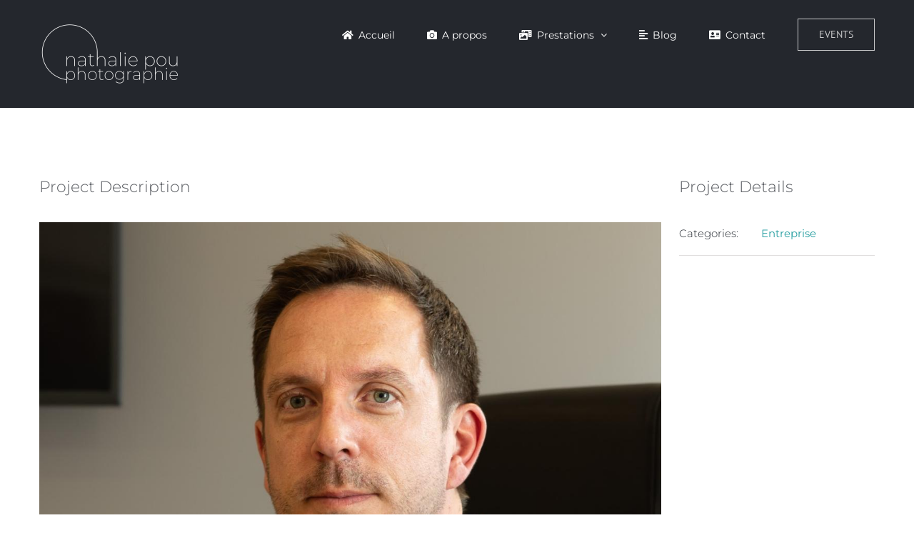

--- FILE ---
content_type: text/html; charset=UTF-8
request_url: https://www.nathalie-pou-photographie.fr/portfolio/etude-vianota-6/
body_size: 16036
content:

<!DOCTYPE html>
<html class="avada-html-layout-wide avada-html-header-position-top" lang="fr-FR" prefix="og: http://ogp.me/ns# fb: http://ogp.me/ns/fb#">
<head>
	<meta http-equiv="X-UA-Compatible" content="IE=edge" />
	<meta http-equiv="Content-Type" content="text/html; charset=utf-8"/>
	<meta name="viewport" content="width=device-width, initial-scale=1" />
	<meta name='robots' content='index, follow, max-image-preview:large, max-snippet:-1, max-video-preview:-1' />
	<style>img:is([sizes="auto" i], [sizes^="auto," i]) { contain-intrinsic-size: 3000px 1500px }</style>
			<script>
			window.HTGA4 = {"debug":false,"cookie_notice_enabled":null,"cookie_notice_cookie_key":"htga4_","cookie_notice_duration_type":null,"cookie_notice_duration_value":null,"cookie_notice_overlay_enabled":null,"should_auto_consent":true,"one_year_seconds":31536000};
		</script>
		
	<!-- This site is optimized with the Yoast SEO plugin v26.7 - https://yoast.com/wordpress/plugins/seo/ -->
	<title>Etude Vianota - Nathalie Pou Photographie</title>
	<link rel="canonical" href="https://www.nathalie-pou-photographie.fr/portfolio/etude-vianota-6/" />
	<meta property="og:locale" content="fr_FR" />
	<meta property="og:type" content="article" />
	<meta property="og:title" content="Etude Vianota - Nathalie Pou Photographie" />
	<meta property="og:url" content="https://www.nathalie-pou-photographie.fr/portfolio/etude-vianota-6/" />
	<meta property="og:site_name" content="Nathalie Pou Photographie" />
	<meta property="article:publisher" content="https://www.facebook.com/nathaliepouphotographie" />
	<meta property="og:image" content="https://www.nathalie-pou-photographie.fr/wp-content/uploads/2023/07/Portraits-7.jpg" />
	<meta property="og:image:width" content="1331" />
	<meta property="og:image:height" content="2000" />
	<meta property="og:image:type" content="image/jpeg" />
	<meta name="twitter:card" content="summary_large_image" />
	<meta name="twitter:label1" content="Durée de lecture estimée" />
	<meta name="twitter:data1" content="2 minutes" />
	<script type="application/ld+json" class="yoast-schema-graph">{"@context":"https://schema.org","@graph":[{"@type":"WebPage","@id":"https://www.nathalie-pou-photographie.fr/portfolio/etude-vianota-6/","url":"https://www.nathalie-pou-photographie.fr/portfolio/etude-vianota-6/","name":"Etude Vianota - Nathalie Pou Photographie","isPartOf":{"@id":"https://www.nathalie-pou-photographie.fr/#website"},"primaryImageOfPage":{"@id":"https://www.nathalie-pou-photographie.fr/portfolio/etude-vianota-6/#primaryimage"},"image":{"@id":"https://www.nathalie-pou-photographie.fr/portfolio/etude-vianota-6/#primaryimage"},"thumbnailUrl":"https://www.nathalie-pou-photographie.fr/wp-content/uploads/2023/07/Portraits-7.jpg","datePublished":"2023-07-22T12:22:27+00:00","breadcrumb":{"@id":"https://www.nathalie-pou-photographie.fr/portfolio/etude-vianota-6/#breadcrumb"},"inLanguage":"fr-FR","potentialAction":[{"@type":"ReadAction","target":["https://www.nathalie-pou-photographie.fr/portfolio/etude-vianota-6/"]}]},{"@type":"ImageObject","inLanguage":"fr-FR","@id":"https://www.nathalie-pou-photographie.fr/portfolio/etude-vianota-6/#primaryimage","url":"https://www.nathalie-pou-photographie.fr/wp-content/uploads/2023/07/Portraits-7.jpg","contentUrl":"https://www.nathalie-pou-photographie.fr/wp-content/uploads/2023/07/Portraits-7.jpg","width":1331,"height":2000},{"@type":"BreadcrumbList","@id":"https://www.nathalie-pou-photographie.fr/portfolio/etude-vianota-6/#breadcrumb","itemListElement":[{"@type":"ListItem","position":1,"name":"Accueil","item":"https://www.nathalie-pou-photographie.fr/"},{"@type":"ListItem","position":2,"name":"Portfolio","item":"https://www.nathalie-pou-photographie.fr/portfolio/"},{"@type":"ListItem","position":3,"name":"Etude Vianota"}]},{"@type":"WebSite","@id":"https://www.nathalie-pou-photographie.fr/#website","url":"https://www.nathalie-pou-photographie.fr/","name":"Nathalie Pou Photographie","description":"","publisher":{"@id":"https://www.nathalie-pou-photographie.fr/#organization"},"potentialAction":[{"@type":"SearchAction","target":{"@type":"EntryPoint","urlTemplate":"https://www.nathalie-pou-photographie.fr/?s={search_term_string}"},"query-input":{"@type":"PropertyValueSpecification","valueRequired":true,"valueName":"search_term_string"}}],"inLanguage":"fr-FR"},{"@type":"Organization","@id":"https://www.nathalie-pou-photographie.fr/#organization","name":"Nathalie Pou","url":"https://www.nathalie-pou-photographie.fr/","logo":{"@type":"ImageObject","inLanguage":"fr-FR","@id":"https://www.nathalie-pou-photographie.fr/#/schema/logo/image/","url":"https://www.nathalie-pou-photographie.fr/wp-content/uploads/2021/05/logo2-noir.png","contentUrl":"https://www.nathalie-pou-photographie.fr/wp-content/uploads/2021/05/logo2-noir.png","width":1231,"height":548,"caption":"Nathalie Pou"},"image":{"@id":"https://www.nathalie-pou-photographie.fr/#/schema/logo/image/"},"sameAs":["https://www.facebook.com/nathaliepouphotographie"]}]}</script>
	<!-- / Yoast SEO plugin. -->


<link rel='dns-prefetch' href='//www.googletagmanager.com' />
<link rel="alternate" type="application/rss+xml" title="Nathalie Pou Photographie &raquo; Flux" href="https://www.nathalie-pou-photographie.fr/feed/" />
<link rel="alternate" type="application/rss+xml" title="Nathalie Pou Photographie &raquo; Flux des commentaires" href="https://www.nathalie-pou-photographie.fr/comments/feed/" />
								<link rel="icon" href="https://www.nathalie-pou-photographie.fr/wp-content/uploads/2021/05/favicon-min.png" type="image/png" />
		
					<!-- Apple Touch Icon -->
						<link rel="apple-touch-icon" sizes="180x180" href="https://www.nathalie-pou-photographie.fr/wp-content/uploads/2021/05/favicon-min.png" type="image/png">
		
					<!-- Android Icon -->
						<link rel="icon" sizes="192x192" href="https://www.nathalie-pou-photographie.fr/wp-content/uploads/2021/05/favicon-min.png" type="image/png">
		
					<!-- MS Edge Icon -->
						<meta name="msapplication-TileImage" content="https://www.nathalie-pou-photographie.fr/wp-content/uploads/2021/05/favicon-min.png" type="image/png">
				<link rel="alternate" type="application/rss+xml" title="Nathalie Pou Photographie &raquo; Etude Vianota Flux des commentaires" href="https://www.nathalie-pou-photographie.fr/portfolio/etude-vianota-6/feed/" />
				
		<meta property="og:locale" content="fr_FR"/>
		<meta property="og:type" content="article"/>
		<meta property="og:site_name" content="Nathalie Pou Photographie"/>
		<meta property="og:title" content="Etude Vianota - Nathalie Pou Photographie"/>
				<meta property="og:url" content="https://www.nathalie-pou-photographie.fr/portfolio/etude-vianota-6/"/>
																				<meta property="og:image" content="https://www.nathalie-pou-photographie.fr/wp-content/uploads/2023/07/Portraits-7.jpg"/>
		<meta property="og:image:width" content="1331"/>
		<meta property="og:image:height" content="2000"/>
		<meta property="og:image:type" content="image/jpeg"/>
				<script type="text/javascript">
/* <![CDATA[ */
window._wpemojiSettings = {"baseUrl":"https:\/\/s.w.org\/images\/core\/emoji\/16.0.1\/72x72\/","ext":".png","svgUrl":"https:\/\/s.w.org\/images\/core\/emoji\/16.0.1\/svg\/","svgExt":".svg","source":{"concatemoji":"https:\/\/www.nathalie-pou-photographie.fr\/wp-includes\/js\/wp-emoji-release.min.js?ver=6.8.3"}};
/*! This file is auto-generated */
!function(s,n){var o,i,e;function c(e){try{var t={supportTests:e,timestamp:(new Date).valueOf()};sessionStorage.setItem(o,JSON.stringify(t))}catch(e){}}function p(e,t,n){e.clearRect(0,0,e.canvas.width,e.canvas.height),e.fillText(t,0,0);var t=new Uint32Array(e.getImageData(0,0,e.canvas.width,e.canvas.height).data),a=(e.clearRect(0,0,e.canvas.width,e.canvas.height),e.fillText(n,0,0),new Uint32Array(e.getImageData(0,0,e.canvas.width,e.canvas.height).data));return t.every(function(e,t){return e===a[t]})}function u(e,t){e.clearRect(0,0,e.canvas.width,e.canvas.height),e.fillText(t,0,0);for(var n=e.getImageData(16,16,1,1),a=0;a<n.data.length;a++)if(0!==n.data[a])return!1;return!0}function f(e,t,n,a){switch(t){case"flag":return n(e,"\ud83c\udff3\ufe0f\u200d\u26a7\ufe0f","\ud83c\udff3\ufe0f\u200b\u26a7\ufe0f")?!1:!n(e,"\ud83c\udde8\ud83c\uddf6","\ud83c\udde8\u200b\ud83c\uddf6")&&!n(e,"\ud83c\udff4\udb40\udc67\udb40\udc62\udb40\udc65\udb40\udc6e\udb40\udc67\udb40\udc7f","\ud83c\udff4\u200b\udb40\udc67\u200b\udb40\udc62\u200b\udb40\udc65\u200b\udb40\udc6e\u200b\udb40\udc67\u200b\udb40\udc7f");case"emoji":return!a(e,"\ud83e\udedf")}return!1}function g(e,t,n,a){var r="undefined"!=typeof WorkerGlobalScope&&self instanceof WorkerGlobalScope?new OffscreenCanvas(300,150):s.createElement("canvas"),o=r.getContext("2d",{willReadFrequently:!0}),i=(o.textBaseline="top",o.font="600 32px Arial",{});return e.forEach(function(e){i[e]=t(o,e,n,a)}),i}function t(e){var t=s.createElement("script");t.src=e,t.defer=!0,s.head.appendChild(t)}"undefined"!=typeof Promise&&(o="wpEmojiSettingsSupports",i=["flag","emoji"],n.supports={everything:!0,everythingExceptFlag:!0},e=new Promise(function(e){s.addEventListener("DOMContentLoaded",e,{once:!0})}),new Promise(function(t){var n=function(){try{var e=JSON.parse(sessionStorage.getItem(o));if("object"==typeof e&&"number"==typeof e.timestamp&&(new Date).valueOf()<e.timestamp+604800&&"object"==typeof e.supportTests)return e.supportTests}catch(e){}return null}();if(!n){if("undefined"!=typeof Worker&&"undefined"!=typeof OffscreenCanvas&&"undefined"!=typeof URL&&URL.createObjectURL&&"undefined"!=typeof Blob)try{var e="postMessage("+g.toString()+"("+[JSON.stringify(i),f.toString(),p.toString(),u.toString()].join(",")+"));",a=new Blob([e],{type:"text/javascript"}),r=new Worker(URL.createObjectURL(a),{name:"wpTestEmojiSupports"});return void(r.onmessage=function(e){c(n=e.data),r.terminate(),t(n)})}catch(e){}c(n=g(i,f,p,u))}t(n)}).then(function(e){for(var t in e)n.supports[t]=e[t],n.supports.everything=n.supports.everything&&n.supports[t],"flag"!==t&&(n.supports.everythingExceptFlag=n.supports.everythingExceptFlag&&n.supports[t]);n.supports.everythingExceptFlag=n.supports.everythingExceptFlag&&!n.supports.flag,n.DOMReady=!1,n.readyCallback=function(){n.DOMReady=!0}}).then(function(){return e}).then(function(){var e;n.supports.everything||(n.readyCallback(),(e=n.source||{}).concatemoji?t(e.concatemoji):e.wpemoji&&e.twemoji&&(t(e.twemoji),t(e.wpemoji)))}))}((window,document),window._wpemojiSettings);
/* ]]> */
</script>
<link rel='stylesheet' id='cf7ic_style-css' href='https://www.nathalie-pou-photographie.fr/wp-content/plugins/contact-form-7-image-captcha/css/cf7ic-style.css?ver=3.3.7' type='text/css' media='all' />
<style id='wp-emoji-styles-inline-css' type='text/css'>

	img.wp-smiley, img.emoji {
		display: inline !important;
		border: none !important;
		box-shadow: none !important;
		height: 1em !important;
		width: 1em !important;
		margin: 0 0.07em !important;
		vertical-align: -0.1em !important;
		background: none !important;
		padding: 0 !important;
	}
</style>
<link rel='stylesheet' id='child-style-css' href='https://www.nathalie-pou-photographie.fr/wp-content/themes/Avada-Child-Theme/style.css?ver=6.8.3' type='text/css' media='all' />
<link rel='stylesheet' id='fusion-dynamic-css-css' href='https://www.nathalie-pou-photographie.fr/wp-content/uploads/fusion-styles/ec7a1095e8e7fb0602677002f66a1d90.min.css?ver=3.14.2' type='text/css' media='all' />
<script type="text/javascript" src="https://www.nathalie-pou-photographie.fr/wp-includes/js/jquery/jquery.min.js?ver=3.7.1" id="jquery-core-js"></script>
<script type="text/javascript" src="https://www.nathalie-pou-photographie.fr/wp-includes/js/jquery/jquery-migrate.min.js?ver=3.4.1" id="jquery-migrate-js"></script>
<link rel="https://api.w.org/" href="https://www.nathalie-pou-photographie.fr/wp-json/" /><link rel="alternate" title="JSON" type="application/json" href="https://www.nathalie-pou-photographie.fr/wp-json/wp/v2/avada_portfolio/4567" /><link rel="EditURI" type="application/rsd+xml" title="RSD" href="https://www.nathalie-pou-photographie.fr/xmlrpc.php?rsd" />
<meta name="generator" content="WordPress 6.8.3" />
<link rel='shortlink' href='https://www.nathalie-pou-photographie.fr/?p=4567' />
<link rel="alternate" title="oEmbed (JSON)" type="application/json+oembed" href="https://www.nathalie-pou-photographie.fr/wp-json/oembed/1.0/embed?url=https%3A%2F%2Fwww.nathalie-pou-photographie.fr%2Fportfolio%2Fetude-vianota-6%2F" />
<link rel="alternate" title="oEmbed (XML)" type="text/xml+oembed" href="https://www.nathalie-pou-photographie.fr/wp-json/oembed/1.0/embed?url=https%3A%2F%2Fwww.nathalie-pou-photographie.fr%2Fportfolio%2Fetude-vianota-6%2F&#038;format=xml" />
<meta name="generator" content="Site Kit by Google 1.170.0" />        <!-- Copyright protection script -->
        <meta http-equiv="imagetoolbar" content="no">
        <script>
            /*<![CDATA[*/
            document.oncontextmenu = function () {
                return false;
            };
            /*]]>*/
        </script>
        <script type="text/javascript">
            /*<![CDATA[*/
            document.onselectstart = function () {
                event = event || window.event;
                var custom_input = event.target || event.srcElement;

                if (custom_input.type !== "text" && custom_input.type !== "textarea" && custom_input.type !== "password") {
                    return false;
                } else {
                    return true;
                }

            };
            if (window.sidebar) {
                document.onmousedown = function (e) {
                    var obj = e.target;
                    if (obj.tagName.toUpperCase() === 'SELECT'
                        || obj.tagName.toUpperCase() === "INPUT"
                        || obj.tagName.toUpperCase() === "TEXTAREA"
                        || obj.tagName.toUpperCase() === "PASSWORD") {
                        return true;
                    } else {
                        return false;
                    }
                };
            }
            window.onload = function () {
                document.body.style.webkitTouchCallout = 'none';
                document.body.style.KhtmlUserSelect = 'none';
            }
            /*]]>*/
        </script>
        <script type="text/javascript">
            /*<![CDATA[*/
            if (parent.frames.length > 0) {
                top.location.replace(document.location);
            }
            /*]]>*/
        </script>
        <script type="text/javascript">
            /*<![CDATA[*/
            document.ondragstart = function () {
                return false;
            };
            /*]]>*/
        </script>
        <script type="text/javascript">

            document.addEventListener('DOMContentLoaded', () => {
                const overlay = document.createElement('div');
                overlay.id = 'overlay';

                Object.assign(overlay.style, {
                    position: 'fixed',
                    top: '0',
                    left: '0',
                    width: '100%',
                    height: '100%',
                    backgroundColor: 'rgba(255, 255, 255, 0.9)',
                    display: 'none',
                    zIndex: '9999'
                });

                document.body.appendChild(overlay);

                document.addEventListener('keydown', (event) => {
                    if (event.metaKey || event.ctrlKey) {
                        overlay.style.display = 'block';
                    }
                });

                document.addEventListener('keyup', (event) => {
                    if (!event.metaKey && !event.ctrlKey) {
                        overlay.style.display = 'none';
                    }
                });
            });
        </script>
        <style type="text/css">
            * {
                -webkit-touch-callout: none;
                -webkit-user-select: none;
                -moz-user-select: none;
                user-select: none;
            }

            img {
                -webkit-touch-callout: none;
                -webkit-user-select: none;
                -moz-user-select: none;
                user-select: none;
            }

            input,
            textarea,
            select {
                -webkit-user-select: auto;
            }
        </style>
        <!-- End Copyright protection script -->

        <!-- Source hidden -->

        		<!-- Global site tag (gtag.js) - added by HT Easy Ga4 -->
		<script>
			window.dataLayer = window.dataLayer || [];
			function gtag() { dataLayer.push(arguments); }

			// Default: deny all tracking
			gtag('consent', 'default', {
				'ad_storage': 'denied',
				'analytics_storage': 'denied',
				'ad_user_data': 'denied',
				'ad_personalization': 'denied'
			});

			// Load gtag script early; update permissions after consent
			(function() {
				const script = document.createElement('script');
				script.async = true;
				script.src = `https://www.googletagmanager.com/gtag/js?id=G-S5BP2V1RBK`;
				document.head.appendChild(script);
			})();

			gtag('js', new Date());
			gtag('config', 'G-S5BP2V1RBK');
		</script>
	<style type="text/css" id="css-fb-visibility">@media screen and (max-width: 640px){.fusion-no-small-visibility{display:none !important;}body .sm-text-align-center{text-align:center !important;}body .sm-text-align-left{text-align:left !important;}body .sm-text-align-right{text-align:right !important;}body .sm-text-align-justify{text-align:justify !important;}body .sm-flex-align-center{justify-content:center !important;}body .sm-flex-align-flex-start{justify-content:flex-start !important;}body .sm-flex-align-flex-end{justify-content:flex-end !important;}body .sm-mx-auto{margin-left:auto !important;margin-right:auto !important;}body .sm-ml-auto{margin-left:auto !important;}body .sm-mr-auto{margin-right:auto !important;}body .fusion-absolute-position-small{position:absolute;width:100%;}.awb-sticky.awb-sticky-small{ position: sticky; top: var(--awb-sticky-offset,0); }}@media screen and (min-width: 641px) and (max-width: 800px){.fusion-no-medium-visibility{display:none !important;}body .md-text-align-center{text-align:center !important;}body .md-text-align-left{text-align:left !important;}body .md-text-align-right{text-align:right !important;}body .md-text-align-justify{text-align:justify !important;}body .md-flex-align-center{justify-content:center !important;}body .md-flex-align-flex-start{justify-content:flex-start !important;}body .md-flex-align-flex-end{justify-content:flex-end !important;}body .md-mx-auto{margin-left:auto !important;margin-right:auto !important;}body .md-ml-auto{margin-left:auto !important;}body .md-mr-auto{margin-right:auto !important;}body .fusion-absolute-position-medium{position:absolute;width:100%;}.awb-sticky.awb-sticky-medium{ position: sticky; top: var(--awb-sticky-offset,0); }}@media screen and (min-width: 801px){.fusion-no-large-visibility{display:none !important;}body .lg-text-align-center{text-align:center !important;}body .lg-text-align-left{text-align:left !important;}body .lg-text-align-right{text-align:right !important;}body .lg-text-align-justify{text-align:justify !important;}body .lg-flex-align-center{justify-content:center !important;}body .lg-flex-align-flex-start{justify-content:flex-start !important;}body .lg-flex-align-flex-end{justify-content:flex-end !important;}body .lg-mx-auto{margin-left:auto !important;margin-right:auto !important;}body .lg-ml-auto{margin-left:auto !important;}body .lg-mr-auto{margin-right:auto !important;}body .fusion-absolute-position-large{position:absolute;width:100%;}.awb-sticky.awb-sticky-large{ position: sticky; top: var(--awb-sticky-offset,0); }}</style><style type="text/css">.recentcomments a{display:inline !important;padding:0 !important;margin:0 !important;}</style>		<script type="text/javascript">
			var doc = document.documentElement;
			doc.setAttribute( 'data-useragent', navigator.userAgent );
		</script>
		
	</head>

<body class="wp-singular avada_portfolio-template-default single single-avada_portfolio postid-4567 single-format-standard wp-theme-Avada wp-child-theme-Avada-Child-Theme fusion-image-hovers fusion-pagination-sizing fusion-button_type-flat fusion-button_span-no fusion-button_gradient-linear avada-image-rollover-circle-yes avada-image-rollover-yes avada-image-rollover-direction-bottom fusion-body ltr fusion-sticky-header no-tablet-sticky-header no-mobile-sticky-header avada-has-rev-slider-styles fusion-disable-outline fusion-sub-menu-fade mobile-logo-pos-left layout-wide-mode avada-has-boxed-modal-shadow-none layout-scroll-offset-full avada-has-zero-margin-offset-top fusion-top-header menu-text-align-left mobile-menu-design-modern fusion-show-pagination-text fusion-header-layout-v1 avada-responsive avada-footer-fx-none avada-menu-highlight-style-bar fusion-search-form-classic fusion-main-menu-search-dropdown fusion-avatar-square avada-dropdown-styles avada-blog-layout-large avada-blog-archive-layout-medium avada-header-shadow-no avada-menu-icon-position-left avada-has-megamenu-shadow avada-has-mainmenu-dropdown-divider avada-has-breadcrumb-mobile-hidden avada-has-titlebar-hide avada-has-pagination-padding avada-flyout-menu-direction-fade avada-ec-views-v1" data-awb-post-id="4567">
		<a class="skip-link screen-reader-text" href="#content">Passer au contenu</a>

	<div id="boxed-wrapper">
		
		<div id="wrapper" class="fusion-wrapper">
			<div id="home" style="position:relative;top:-1px;"></div>
							
					
			<header class="fusion-header-wrapper">
				<div class="fusion-header-v1 fusion-logo-alignment fusion-logo-left fusion-sticky-menu-1 fusion-sticky-logo-1 fusion-mobile-logo-1  fusion-mobile-menu-design-modern">
					<div class="fusion-header-sticky-height"></div>
<div class="fusion-header">
	<div class="fusion-row">
					<div class="fusion-logo" data-margin-top="31px" data-margin-bottom="31px" data-margin-left="0px" data-margin-right="0px">
			<a class="fusion-logo-link"  href="https://www.nathalie-pou-photographie.fr/" >

						<!-- standard logo -->
			<img src="https://www.nathalie-pou-photographie.fr/wp-content/uploads/2021/05/logo2-blanc400-min.png" srcset="https://www.nathalie-pou-photographie.fr/wp-content/uploads/2021/05/logo2-blanc400-min.png 1x, https://www.nathalie-pou-photographie.fr/wp-content/uploads/2021/05/logo2-blanc400-min.png 2x" width="400" height="178" style="max-height:178px;height:auto;" alt="Nathalie Pou Photographie Logo" data-retina_logo_url="https://www.nathalie-pou-photographie.fr/wp-content/uploads/2021/05/logo2-blanc400-min.png" class="fusion-standard-logo" />

											<!-- mobile logo -->
				<img src="https://www.nathalie-pou-photographie.fr/wp-content/uploads/2021/05/logo2-blanc400-min.png" srcset="https://www.nathalie-pou-photographie.fr/wp-content/uploads/2021/05/logo2-blanc400-min.png 1x, https://www.nathalie-pou-photographie.fr/wp-content/uploads/2021/05/logo2-blanc400-min.png 2x" width="400" height="178" style="max-height:178px;height:auto;" alt="Nathalie Pou Photographie Logo" data-retina_logo_url="https://www.nathalie-pou-photographie.fr/wp-content/uploads/2021/05/logo2-blanc400-min.png" class="fusion-mobile-logo" />
			
											<!-- sticky header logo -->
				<img src="https://www.nathalie-pou-photographie.fr/wp-content/uploads/2021/05/logo2-blanc400-min.png" srcset="https://www.nathalie-pou-photographie.fr/wp-content/uploads/2021/05/logo2-blanc400-min.png 1x, https://www.nathalie-pou-photographie.fr/wp-content/uploads/2021/05/logo2-blanc400-min.png 2x" width="400" height="178" style="max-height:178px;height:auto;" alt="Nathalie Pou Photographie Logo" data-retina_logo_url="https://www.nathalie-pou-photographie.fr/wp-content/uploads/2021/05/logo2-blanc400-min.png" class="fusion-sticky-logo" />
					</a>
		</div>		<nav class="fusion-main-menu" aria-label="Menu principal"><ul id="menu-architecture-main-menu" class="fusion-menu"><li  id="menu-item-21"  class="menu-item menu-item-type-post_type menu-item-object-page menu-item-home menu-item-21"  data-item-id="21"><a  href="https://www.nathalie-pou-photographie.fr/" class="fusion-flex-link fusion-bar-highlight"><span class="fusion-megamenu-icon"><i class="glyphicon fa-home fas" aria-hidden="true"></i></span><span class="menu-text">Accueil</span></a></li><li  id="menu-item-2058"  class="menu-item menu-item-type-post_type menu-item-object-page menu-item-2058"  data-item-id="2058"><a  href="https://www.nathalie-pou-photographie.fr/a-propos/" class="fusion-flex-link fusion-bar-highlight"><span class="fusion-megamenu-icon"><i class="glyphicon fa-camera fas" aria-hidden="true"></i></span><span class="menu-text">A propos</span></a></li><li  id="menu-item-1130"  class="menu-item menu-item-type-custom menu-item-object-custom menu-item-has-children menu-item-1130 fusion-dropdown-menu"  data-item-id="1130"><a  href="#" class="fusion-flex-link fusion-bar-highlight"><span class="fusion-megamenu-icon"><i class="glyphicon fa-photo-video fas" aria-hidden="true"></i></span><span class="menu-text">Prestations</span> <span class="fusion-caret"><i class="fusion-dropdown-indicator" aria-hidden="true"></i></span></a><ul class="sub-menu"><li  id="menu-item-1824"  class="menu-item menu-item-type-post_type menu-item-object-page menu-item-1824 fusion-dropdown-submenu" ><a  href="https://www.nathalie-pou-photographie.fr/entreprise/" class="fusion-bar-highlight"><span><span class="fusion-megamenu-icon"><i class="glyphicon fa-briefcase fas" aria-hidden="true"></i></span>Entreprise</span></a></li><li  id="menu-item-2779"  class="menu-item menu-item-type-post_type menu-item-object-page menu-item-2779 fusion-dropdown-submenu" ><a  href="https://www.nathalie-pou-photographie.fr/drone/" class="fusion-bar-highlight"><span><span class="fusion-megamenu-icon"><i class="glyphicon fa-helicopter fas" aria-hidden="true"></i></span>Drone photo</span></a></li><li  id="menu-item-1146"  class="menu-item menu-item-type-post_type menu-item-object-page menu-item-1146 fusion-dropdown-submenu" ><a  href="https://www.nathalie-pou-photographie.fr/photographie-immobillier/" class="fusion-bar-highlight"><span><span class="fusion-megamenu-icon"><i class="glyphicon fa-home fas" aria-hidden="true"></i></span>Immobilier</span></a></li><li  id="menu-item-628"  class="menu-item menu-item-type-post_type menu-item-object-page menu-item-628 fusion-dropdown-submenu" ><a  href="https://www.nathalie-pou-photographie.fr/architecture/" class="fusion-bar-highlight"><span><span class="fusion-megamenu-icon"><i class="glyphicon fa-city fas" aria-hidden="true"></i></span>Architecture</span></a></li><li  id="menu-item-1144"  class="menu-item menu-item-type-post_type menu-item-object-page menu-item-1144 fusion-dropdown-submenu" ><a  href="https://www.nathalie-pou-photographie.fr/culinaire/" class="fusion-bar-highlight"><span><span class="fusion-megamenu-icon"><i class="glyphicon fa-utensils fas" aria-hidden="true"></i></span>Culinaire</span></a></li><li  id="menu-item-1145"  class="menu-item menu-item-type-post_type menu-item-object-page menu-item-1145 fusion-dropdown-submenu" ><a  href="https://www.nathalie-pou-photographie.fr/yachting/" class="fusion-bar-highlight"><span><span class="fusion-megamenu-icon"><i class="glyphicon fa-anchor fas" aria-hidden="true"></i></span>Yachting</span></a></li><li  id="menu-item-1143"  class="menu-item menu-item-type-post_type menu-item-object-page menu-item-1143 fusion-dropdown-submenu" ><a  href="https://www.nathalie-pou-photographie.fr/cote-artistique/" class="fusion-bar-highlight"><span><span class="fusion-megamenu-icon"><i class="glyphicon fa-globe-africa fas" aria-hidden="true"></i></span>Côté Artistique</span></a></li></ul></li><li  id="menu-item-1228"  class="menu-item menu-item-type-post_type menu-item-object-page current_page_parent menu-item-1228"  data-item-id="1228"><a  href="https://www.nathalie-pou-photographie.fr/blog/" class="fusion-flex-link fusion-bar-highlight"><span class="fusion-megamenu-icon"><i class="glyphicon fa-align-left fas" aria-hidden="true"></i></span><span class="menu-text">Blog</span></a></li><li  id="menu-item-17"  class="menu-item menu-item-type-post_type menu-item-object-page menu-item-17"  data-item-id="17"><a  href="https://www.nathalie-pou-photographie.fr/contact/" class="fusion-flex-link fusion-bar-highlight"><span class="fusion-megamenu-icon"><i class="glyphicon fa-address-card fas" aria-hidden="true"></i></span><span class="menu-text">Contact</span></a></li><li  id="menu-item-3916"  class="menu-item menu-item-type-custom menu-item-object-custom menu-item-has-children menu-item-3916 fusion-dropdown-menu fusion-menu-item-button"  data-item-id="3916"><a  href="#" class="fusion-bar-highlight"><span class="menu-text fusion-button button-default button-large">Events</span></a><ul class="sub-menu"><li  id="menu-item-4804"  class="menu-item menu-item-type-post_type menu-item-object-page menu-item-4804 fusion-dropdown-submenu" ><a  href="https://www.nathalie-pou-photographie.fr/exposition-fusion-des-mondes-ds-store-toulon-la-valette/" class="fusion-bar-highlight"><span>Exposition « Fusion des mondes » DS Store Toulon/La Valette</span></a></li><li  id="menu-item-4614"  class="menu-item menu-item-type-post_type menu-item-object-page menu-item-4614 fusion-dropdown-submenu" ><a  href="https://www.nathalie-pou-photographie.fr/casino-de-bandol/" class="fusion-bar-highlight"><span>Casino de Bandol – Mardi 31 Octobre 2023</span></a></li><li  id="menu-item-3977"  class="menu-item menu-item-type-custom menu-item-object-custom menu-item-3977 fusion-dropdown-submenu" ><a  href="https://www.nathalie-pou-photographie.fr/casino/" class="fusion-bar-highlight"><span>Soirée anniversaire &#8211; Casino de Bandol &#8211; Samedi 22 Avril 2023</span></a></li><li  id="menu-item-3915"  class="menu-item menu-item-type-post_type menu-item-object-page menu-item-3915 fusion-dropdown-submenu" ><a  href="https://www.nathalie-pou-photographie.fr/ombres-et-lumieres-sur-larchitecture-toulonnaise/" class="fusion-bar-highlight"><span>Ombres et lumières sur l’architecture toulonnaise</span></a></li></ul></li></ul></nav><nav class="fusion-main-menu fusion-sticky-menu" aria-label="Menu principal Sticky"><ul id="menu-architecture-main-menu-1" class="fusion-menu"><li   class="menu-item menu-item-type-post_type menu-item-object-page menu-item-home menu-item-21"  data-item-id="21"><a  href="https://www.nathalie-pou-photographie.fr/" class="fusion-flex-link fusion-bar-highlight"><span class="fusion-megamenu-icon"><i class="glyphicon fa-home fas" aria-hidden="true"></i></span><span class="menu-text">Accueil</span></a></li><li   class="menu-item menu-item-type-post_type menu-item-object-page menu-item-2058"  data-item-id="2058"><a  href="https://www.nathalie-pou-photographie.fr/a-propos/" class="fusion-flex-link fusion-bar-highlight"><span class="fusion-megamenu-icon"><i class="glyphicon fa-camera fas" aria-hidden="true"></i></span><span class="menu-text">A propos</span></a></li><li   class="menu-item menu-item-type-custom menu-item-object-custom menu-item-has-children menu-item-1130 fusion-dropdown-menu"  data-item-id="1130"><a  href="#" class="fusion-flex-link fusion-bar-highlight"><span class="fusion-megamenu-icon"><i class="glyphicon fa-photo-video fas" aria-hidden="true"></i></span><span class="menu-text">Prestations</span> <span class="fusion-caret"><i class="fusion-dropdown-indicator" aria-hidden="true"></i></span></a><ul class="sub-menu"><li   class="menu-item menu-item-type-post_type menu-item-object-page menu-item-1824 fusion-dropdown-submenu" ><a  href="https://www.nathalie-pou-photographie.fr/entreprise/" class="fusion-bar-highlight"><span><span class="fusion-megamenu-icon"><i class="glyphicon fa-briefcase fas" aria-hidden="true"></i></span>Entreprise</span></a></li><li   class="menu-item menu-item-type-post_type menu-item-object-page menu-item-2779 fusion-dropdown-submenu" ><a  href="https://www.nathalie-pou-photographie.fr/drone/" class="fusion-bar-highlight"><span><span class="fusion-megamenu-icon"><i class="glyphicon fa-helicopter fas" aria-hidden="true"></i></span>Drone photo</span></a></li><li   class="menu-item menu-item-type-post_type menu-item-object-page menu-item-1146 fusion-dropdown-submenu" ><a  href="https://www.nathalie-pou-photographie.fr/photographie-immobillier/" class="fusion-bar-highlight"><span><span class="fusion-megamenu-icon"><i class="glyphicon fa-home fas" aria-hidden="true"></i></span>Immobilier</span></a></li><li   class="menu-item menu-item-type-post_type menu-item-object-page menu-item-628 fusion-dropdown-submenu" ><a  href="https://www.nathalie-pou-photographie.fr/architecture/" class="fusion-bar-highlight"><span><span class="fusion-megamenu-icon"><i class="glyphicon fa-city fas" aria-hidden="true"></i></span>Architecture</span></a></li><li   class="menu-item menu-item-type-post_type menu-item-object-page menu-item-1144 fusion-dropdown-submenu" ><a  href="https://www.nathalie-pou-photographie.fr/culinaire/" class="fusion-bar-highlight"><span><span class="fusion-megamenu-icon"><i class="glyphicon fa-utensils fas" aria-hidden="true"></i></span>Culinaire</span></a></li><li   class="menu-item menu-item-type-post_type menu-item-object-page menu-item-1145 fusion-dropdown-submenu" ><a  href="https://www.nathalie-pou-photographie.fr/yachting/" class="fusion-bar-highlight"><span><span class="fusion-megamenu-icon"><i class="glyphicon fa-anchor fas" aria-hidden="true"></i></span>Yachting</span></a></li><li   class="menu-item menu-item-type-post_type menu-item-object-page menu-item-1143 fusion-dropdown-submenu" ><a  href="https://www.nathalie-pou-photographie.fr/cote-artistique/" class="fusion-bar-highlight"><span><span class="fusion-megamenu-icon"><i class="glyphicon fa-globe-africa fas" aria-hidden="true"></i></span>Côté Artistique</span></a></li></ul></li><li   class="menu-item menu-item-type-post_type menu-item-object-page current_page_parent menu-item-1228"  data-item-id="1228"><a  href="https://www.nathalie-pou-photographie.fr/blog/" class="fusion-flex-link fusion-bar-highlight"><span class="fusion-megamenu-icon"><i class="glyphicon fa-align-left fas" aria-hidden="true"></i></span><span class="menu-text">Blog</span></a></li><li   class="menu-item menu-item-type-post_type menu-item-object-page menu-item-17"  data-item-id="17"><a  href="https://www.nathalie-pou-photographie.fr/contact/" class="fusion-flex-link fusion-bar-highlight"><span class="fusion-megamenu-icon"><i class="glyphicon fa-address-card fas" aria-hidden="true"></i></span><span class="menu-text">Contact</span></a></li><li   class="menu-item menu-item-type-custom menu-item-object-custom menu-item-has-children menu-item-3916 fusion-dropdown-menu fusion-menu-item-button"  data-item-id="3916"><a  href="#" class="fusion-bar-highlight"><span class="menu-text fusion-button button-default button-large">Events</span></a><ul class="sub-menu"><li   class="menu-item menu-item-type-post_type menu-item-object-page menu-item-4804 fusion-dropdown-submenu" ><a  href="https://www.nathalie-pou-photographie.fr/exposition-fusion-des-mondes-ds-store-toulon-la-valette/" class="fusion-bar-highlight"><span>Exposition « Fusion des mondes » DS Store Toulon/La Valette</span></a></li><li   class="menu-item menu-item-type-post_type menu-item-object-page menu-item-4614 fusion-dropdown-submenu" ><a  href="https://www.nathalie-pou-photographie.fr/casino-de-bandol/" class="fusion-bar-highlight"><span>Casino de Bandol – Mardi 31 Octobre 2023</span></a></li><li   class="menu-item menu-item-type-custom menu-item-object-custom menu-item-3977 fusion-dropdown-submenu" ><a  href="https://www.nathalie-pou-photographie.fr/casino/" class="fusion-bar-highlight"><span>Soirée anniversaire &#8211; Casino de Bandol &#8211; Samedi 22 Avril 2023</span></a></li><li   class="menu-item menu-item-type-post_type menu-item-object-page menu-item-3915 fusion-dropdown-submenu" ><a  href="https://www.nathalie-pou-photographie.fr/ombres-et-lumieres-sur-larchitecture-toulonnaise/" class="fusion-bar-highlight"><span>Ombres et lumières sur l’architecture toulonnaise</span></a></li></ul></li></ul></nav><div class="fusion-mobile-navigation"><ul id="menu-architecture-main-menu-2" class="fusion-mobile-menu"><li   class="menu-item menu-item-type-post_type menu-item-object-page menu-item-home menu-item-21"  data-item-id="21"><a  href="https://www.nathalie-pou-photographie.fr/" class="fusion-flex-link fusion-bar-highlight"><span class="fusion-megamenu-icon"><i class="glyphicon fa-home fas" aria-hidden="true"></i></span><span class="menu-text">Accueil</span></a></li><li   class="menu-item menu-item-type-post_type menu-item-object-page menu-item-2058"  data-item-id="2058"><a  href="https://www.nathalie-pou-photographie.fr/a-propos/" class="fusion-flex-link fusion-bar-highlight"><span class="fusion-megamenu-icon"><i class="glyphicon fa-camera fas" aria-hidden="true"></i></span><span class="menu-text">A propos</span></a></li><li   class="menu-item menu-item-type-custom menu-item-object-custom menu-item-has-children menu-item-1130 fusion-dropdown-menu"  data-item-id="1130"><a  href="#" class="fusion-flex-link fusion-bar-highlight"><span class="fusion-megamenu-icon"><i class="glyphicon fa-photo-video fas" aria-hidden="true"></i></span><span class="menu-text">Prestations</span> <span class="fusion-caret"><i class="fusion-dropdown-indicator" aria-hidden="true"></i></span></a><ul class="sub-menu"><li   class="menu-item menu-item-type-post_type menu-item-object-page menu-item-1824 fusion-dropdown-submenu" ><a  href="https://www.nathalie-pou-photographie.fr/entreprise/" class="fusion-bar-highlight"><span><span class="fusion-megamenu-icon"><i class="glyphicon fa-briefcase fas" aria-hidden="true"></i></span>Entreprise</span></a></li><li   class="menu-item menu-item-type-post_type menu-item-object-page menu-item-2779 fusion-dropdown-submenu" ><a  href="https://www.nathalie-pou-photographie.fr/drone/" class="fusion-bar-highlight"><span><span class="fusion-megamenu-icon"><i class="glyphicon fa-helicopter fas" aria-hidden="true"></i></span>Drone photo</span></a></li><li   class="menu-item menu-item-type-post_type menu-item-object-page menu-item-1146 fusion-dropdown-submenu" ><a  href="https://www.nathalie-pou-photographie.fr/photographie-immobillier/" class="fusion-bar-highlight"><span><span class="fusion-megamenu-icon"><i class="glyphicon fa-home fas" aria-hidden="true"></i></span>Immobilier</span></a></li><li   class="menu-item menu-item-type-post_type menu-item-object-page menu-item-628 fusion-dropdown-submenu" ><a  href="https://www.nathalie-pou-photographie.fr/architecture/" class="fusion-bar-highlight"><span><span class="fusion-megamenu-icon"><i class="glyphicon fa-city fas" aria-hidden="true"></i></span>Architecture</span></a></li><li   class="menu-item menu-item-type-post_type menu-item-object-page menu-item-1144 fusion-dropdown-submenu" ><a  href="https://www.nathalie-pou-photographie.fr/culinaire/" class="fusion-bar-highlight"><span><span class="fusion-megamenu-icon"><i class="glyphicon fa-utensils fas" aria-hidden="true"></i></span>Culinaire</span></a></li><li   class="menu-item menu-item-type-post_type menu-item-object-page menu-item-1145 fusion-dropdown-submenu" ><a  href="https://www.nathalie-pou-photographie.fr/yachting/" class="fusion-bar-highlight"><span><span class="fusion-megamenu-icon"><i class="glyphicon fa-anchor fas" aria-hidden="true"></i></span>Yachting</span></a></li><li   class="menu-item menu-item-type-post_type menu-item-object-page menu-item-1143 fusion-dropdown-submenu" ><a  href="https://www.nathalie-pou-photographie.fr/cote-artistique/" class="fusion-bar-highlight"><span><span class="fusion-megamenu-icon"><i class="glyphicon fa-globe-africa fas" aria-hidden="true"></i></span>Côté Artistique</span></a></li></ul></li><li   class="menu-item menu-item-type-post_type menu-item-object-page current_page_parent menu-item-1228"  data-item-id="1228"><a  href="https://www.nathalie-pou-photographie.fr/blog/" class="fusion-flex-link fusion-bar-highlight"><span class="fusion-megamenu-icon"><i class="glyphicon fa-align-left fas" aria-hidden="true"></i></span><span class="menu-text">Blog</span></a></li><li   class="menu-item menu-item-type-post_type menu-item-object-page menu-item-17"  data-item-id="17"><a  href="https://www.nathalie-pou-photographie.fr/contact/" class="fusion-flex-link fusion-bar-highlight"><span class="fusion-megamenu-icon"><i class="glyphicon fa-address-card fas" aria-hidden="true"></i></span><span class="menu-text">Contact</span></a></li><li   class="menu-item menu-item-type-custom menu-item-object-custom menu-item-has-children menu-item-3916 fusion-dropdown-menu fusion-menu-item-button"  data-item-id="3916"><a  href="#" class="fusion-bar-highlight"><span class="menu-text fusion-button button-default button-large">Events</span></a><ul class="sub-menu"><li   class="menu-item menu-item-type-post_type menu-item-object-page menu-item-4804 fusion-dropdown-submenu" ><a  href="https://www.nathalie-pou-photographie.fr/exposition-fusion-des-mondes-ds-store-toulon-la-valette/" class="fusion-bar-highlight"><span>Exposition « Fusion des mondes » DS Store Toulon/La Valette</span></a></li><li   class="menu-item menu-item-type-post_type menu-item-object-page menu-item-4614 fusion-dropdown-submenu" ><a  href="https://www.nathalie-pou-photographie.fr/casino-de-bandol/" class="fusion-bar-highlight"><span>Casino de Bandol – Mardi 31 Octobre 2023</span></a></li><li   class="menu-item menu-item-type-custom menu-item-object-custom menu-item-3977 fusion-dropdown-submenu" ><a  href="https://www.nathalie-pou-photographie.fr/casino/" class="fusion-bar-highlight"><span>Soirée anniversaire &#8211; Casino de Bandol &#8211; Samedi 22 Avril 2023</span></a></li><li   class="menu-item menu-item-type-post_type menu-item-object-page menu-item-3915 fusion-dropdown-submenu" ><a  href="https://www.nathalie-pou-photographie.fr/ombres-et-lumieres-sur-larchitecture-toulonnaise/" class="fusion-bar-highlight"><span>Ombres et lumières sur l’architecture toulonnaise</span></a></li></ul></li></ul></div>	<div class="fusion-mobile-menu-icons">
							<a href="#" class="fusion-icon awb-icon-bars" aria-label="Afficher/masquer le menu mobile" aria-expanded="false"></a>
		
		
		
			</div>

<nav class="fusion-mobile-nav-holder fusion-mobile-menu-text-align-left" aria-label="Menu principal mobile"></nav>

	<nav class="fusion-mobile-nav-holder fusion-mobile-menu-text-align-left fusion-mobile-sticky-nav-holder" aria-label="Menu principal mobile Sticky"></nav>
					</div>
</div>
				</div>
				<div class="fusion-clearfix"></div>
			</header>
								
							<div id="sliders-container" class="fusion-slider-visibility">
					</div>
				
					
							
			
						<main id="main" class="clearfix ">
				<div class="fusion-row" style="">
<section id="content" class=" portfolio-full" style="width: 100%;">
	
	
					<article id="post-4567" class="post-4567 avada_portfolio type-avada_portfolio status-publish format-standard has-post-thumbnail hentry portfolio_category-entreprise">

							
						<div class="project-content">
				<span class="entry-title rich-snippet-hidden">Etude Vianota</span><span class="vcard rich-snippet-hidden"><span class="fn"><a href="https://www.nathalie-pou-photographie.fr/author/admin5835/" title="Articles par Nathalie Pou" rel="author">Nathalie Pou</a></span></span><span class="updated rich-snippet-hidden">2023-07-22T14:22:27+02:00</span>				<div class="project-description post-content fusion-project-description-details" style="">
											<h3>Project Description</h3>										<div class="fusion-fullwidth fullwidth-box fusion-builder-row-1 fusion-flex-container nonhundred-percent-fullwidth non-hundred-percent-height-scrolling" style="--awb-border-radius-top-left:0px;--awb-border-radius-top-right:0px;--awb-border-radius-bottom-right:0px;--awb-border-radius-bottom-left:0px;--awb-flex-wrap:wrap;" ><div class="fusion-builder-row fusion-row fusion-flex-align-items-flex-start fusion-flex-content-wrap" style="max-width:1216.8px;margin-left: calc(-4% / 2 );margin-right: calc(-4% / 2 );"><div class="fusion-layout-column fusion_builder_column fusion-builder-column-0 fusion_builder_column_1_1 1_1 fusion-flex-column" style="--awb-bg-size:cover;--awb-width-large:100%;--awb-margin-top-large:0px;--awb-spacing-right-large:1.92%;--awb-margin-bottom-large:20px;--awb-spacing-left-large:1.92%;--awb-width-medium:100%;--awb-order-medium:0;--awb-spacing-right-medium:1.92%;--awb-spacing-left-medium:1.92%;--awb-width-small:100%;--awb-order-small:0;--awb-spacing-right-small:1.92%;--awb-spacing-left-small:1.92%;"><div class="fusion-column-wrapper fusion-column-has-shadow fusion-flex-justify-content-flex-start fusion-content-layout-column"><div class="fusion-image-element " style="text-align:center;--awb-caption-title-font-family:var(--h2_typography-font-family);--awb-caption-title-font-weight:var(--h2_typography-font-weight);--awb-caption-title-font-style:var(--h2_typography-font-style);--awb-caption-title-size:var(--h2_typography-font-size);--awb-caption-title-transform:var(--h2_typography-text-transform);--awb-caption-title-line-height:var(--h2_typography-line-height);--awb-caption-title-letter-spacing:var(--h2_typography-letter-spacing);"><span class=" fusion-imageframe imageframe-none imageframe-1 hover-type-none"><img fetchpriority="high" decoding="async" width="1331" height="2000" title="Etude Vianota Puget-Ville" src="https://www.nathalie-pou-photographie.fr/wp-content/uploads/2023/07/Portraits-7.jpg" alt class="img-responsive wp-image-4553" srcset="https://www.nathalie-pou-photographie.fr/wp-content/uploads/2023/07/Portraits-7-200x301.jpg 200w, https://www.nathalie-pou-photographie.fr/wp-content/uploads/2023/07/Portraits-7-400x601.jpg 400w, https://www.nathalie-pou-photographie.fr/wp-content/uploads/2023/07/Portraits-7-600x902.jpg 600w, https://www.nathalie-pou-photographie.fr/wp-content/uploads/2023/07/Portraits-7-800x1202.jpg 800w, https://www.nathalie-pou-photographie.fr/wp-content/uploads/2023/07/Portraits-7-1200x1803.jpg 1200w, https://www.nathalie-pou-photographie.fr/wp-content/uploads/2023/07/Portraits-7.jpg 1331w" sizes="(max-width: 800px) 100vw, (max-width: 640px) 100vw, 1200px" /></span></div></div></div></div></div>
									</div>

									<div class="project-info">
												<h3>Project Details</h3>
												
																			<div class="project-info-box">
								<h4>Categories:</h4>								<div class="project-terms">
									<a href="https://www.nathalie-pou-photographie.fr/portfolio_category/entreprise/" rel="tag">Entreprise</a>								</div>
							</div>
						
												
						
						
						
						
																							</div>
							</div>

			<div class="portfolio-sep"></div>
															<section class="related-posts single-related-posts">
				<div class="fusion-title fusion-title-size-two sep-none fusion-sep-none" style="margin-top:0px;margin-bottom:30px;">
				<h2 class="title-heading-left" style="margin:0;">
					Projets connexes				</h2>
			</div>
			
	
	
	
					<div class="awb-carousel awb-swiper awb-swiper-carousel fusion-carousel-title-below-image" data-imagesize="fixed" data-metacontent="yes" data-autoplay="yes" data-touchscroll="yes" data-columns="3" data-itemmargin="10px" data-itemwidth="180" data-scrollitems="1">
		<div class="swiper-wrapper">
																		<div class="swiper-slide">
					<div class="fusion-carousel-item-wrapper">
						<div  class="fusion-image-wrapper fusion-image-size-fixed" aria-haspopup="true">
					<img src="https://www.nathalie-pou-photographie.fr/wp-content/uploads/2025/09/Aeroport-Toulon-Hyeres-13-500x383.jpg" srcset="https://www.nathalie-pou-photographie.fr/wp-content/uploads/2025/09/Aeroport-Toulon-Hyeres-13-500x383.jpg 1x, https://www.nathalie-pou-photographie.fr/wp-content/uploads/2025/09/Aeroport-Toulon-Hyeres-13-500x383@2x.jpg 2x" width="500" height="383" alt="Aéroport Toulon-Hyères (Var)" />
	<div class="fusion-rollover">
	<div class="fusion-rollover-content">

														<a class="fusion-rollover-link" href="https://www.nathalie-pou-photographie.fr/portfolio/aeroport-toulon-hyeres-var-9/">Aéroport Toulon-Hyères (Var)</a>
			
														
								
													<div class="fusion-rollover-sep"></div>
				
																		<a class="fusion-rollover-gallery" href="https://www.nathalie-pou-photographie.fr/wp-content/uploads/2025/09/Aeroport-Toulon-Hyeres-13.jpg" data-options="" data-id="5382" data-rel="iLightbox[gallery]" data-title="Aéroport Toulon-Hyères" data-caption="">
						Galerie					</a>
														
		
								
								
		
						<a class="fusion-link-wrapper" href="https://www.nathalie-pou-photographie.fr/portfolio/aeroport-toulon-hyeres-var-9/" aria-label="Aéroport Toulon-Hyères (Var)"></a>
	</div>
</div>
</div>
																				<h4 class="fusion-carousel-title">
								<a class="fusion-related-posts-title-link" href="https://www.nathalie-pou-photographie.fr/portfolio/aeroport-toulon-hyeres-var-9/" target="_self" title="Aéroport Toulon-Hyères (Var)">Aéroport Toulon-Hyères (Var)</a>
							</h4>

							<div class="fusion-carousel-meta">
								
								<span class="fusion-date">28 septembre, 2025</span>

																	<span class="fusion-inline-sep">|</span>
									<span><a href="https://www.nathalie-pou-photographie.fr/portfolio/aeroport-toulon-hyeres-var-9/#respond">0 commentaire</a></span>
															</div><!-- fusion-carousel-meta -->
											</div><!-- fusion-carousel-item-wrapper -->
				</div>
															<div class="swiper-slide">
					<div class="fusion-carousel-item-wrapper">
						<div  class="fusion-image-wrapper fusion-image-size-fixed" aria-haspopup="true">
					<img src="https://www.nathalie-pou-photographie.fr/wp-content/uploads/2025/09/Aeroport-Toulon-Hyeres-10-500x383.jpg" srcset="https://www.nathalie-pou-photographie.fr/wp-content/uploads/2025/09/Aeroport-Toulon-Hyeres-10-500x383.jpg 1x, https://www.nathalie-pou-photographie.fr/wp-content/uploads/2025/09/Aeroport-Toulon-Hyeres-10-500x383@2x.jpg 2x" width="500" height="383" alt="Aéroport Toulon-Hyères (Var)" />
	<div class="fusion-rollover">
	<div class="fusion-rollover-content">

														<a class="fusion-rollover-link" href="https://www.nathalie-pou-photographie.fr/portfolio/aeroport-toulon-hyeres-var-8/">Aéroport Toulon-Hyères (Var)</a>
			
														
								
													<div class="fusion-rollover-sep"></div>
				
																		<a class="fusion-rollover-gallery" href="https://www.nathalie-pou-photographie.fr/wp-content/uploads/2025/09/Aeroport-Toulon-Hyeres-10.jpg" data-options="" data-id="5380" data-rel="iLightbox[gallery]" data-title="Aéroport Toulon-Hyères" data-caption="">
						Galerie					</a>
														
		
								
								
		
						<a class="fusion-link-wrapper" href="https://www.nathalie-pou-photographie.fr/portfolio/aeroport-toulon-hyeres-var-8/" aria-label="Aéroport Toulon-Hyères (Var)"></a>
	</div>
</div>
</div>
																				<h4 class="fusion-carousel-title">
								<a class="fusion-related-posts-title-link" href="https://www.nathalie-pou-photographie.fr/portfolio/aeroport-toulon-hyeres-var-8/" target="_self" title="Aéroport Toulon-Hyères (Var)">Aéroport Toulon-Hyères (Var)</a>
							</h4>

							<div class="fusion-carousel-meta">
								
								<span class="fusion-date">28 septembre, 2025</span>

																	<span class="fusion-inline-sep">|</span>
									<span><a href="https://www.nathalie-pou-photographie.fr/portfolio/aeroport-toulon-hyeres-var-8/#respond">0 commentaire</a></span>
															</div><!-- fusion-carousel-meta -->
											</div><!-- fusion-carousel-item-wrapper -->
				</div>
															<div class="swiper-slide">
					<div class="fusion-carousel-item-wrapper">
						<div  class="fusion-image-wrapper fusion-image-size-fixed" aria-haspopup="true">
					<img src="https://www.nathalie-pou-photographie.fr/wp-content/uploads/2025/09/Aeroport-Toulon-Hyeres-8-500x383.jpg" srcset="https://www.nathalie-pou-photographie.fr/wp-content/uploads/2025/09/Aeroport-Toulon-Hyeres-8-500x383.jpg 1x, https://www.nathalie-pou-photographie.fr/wp-content/uploads/2025/09/Aeroport-Toulon-Hyeres-8-500x383@2x.jpg 2x" width="500" height="383" alt="Aéroport Toulon-Hyères (Var)" />
	<div class="fusion-rollover">
	<div class="fusion-rollover-content">

														<a class="fusion-rollover-link" href="https://www.nathalie-pou-photographie.fr/portfolio/aeroport-toulon-hyeres-var-7/">Aéroport Toulon-Hyères (Var)</a>
			
														
								
													<div class="fusion-rollover-sep"></div>
				
																		<a class="fusion-rollover-gallery" href="https://www.nathalie-pou-photographie.fr/wp-content/uploads/2025/09/Aeroport-Toulon-Hyeres-8.jpg" data-options="" data-id="5378" data-rel="iLightbox[gallery]" data-title="Aéroport Toulon-Hyères" data-caption="">
						Galerie					</a>
														
		
								
								
		
						<a class="fusion-link-wrapper" href="https://www.nathalie-pou-photographie.fr/portfolio/aeroport-toulon-hyeres-var-7/" aria-label="Aéroport Toulon-Hyères (Var)"></a>
	</div>
</div>
</div>
																				<h4 class="fusion-carousel-title">
								<a class="fusion-related-posts-title-link" href="https://www.nathalie-pou-photographie.fr/portfolio/aeroport-toulon-hyeres-var-7/" target="_self" title="Aéroport Toulon-Hyères (Var)">Aéroport Toulon-Hyères (Var)</a>
							</h4>

							<div class="fusion-carousel-meta">
								
								<span class="fusion-date">28 septembre, 2025</span>

																	<span class="fusion-inline-sep">|</span>
									<span><a href="https://www.nathalie-pou-photographie.fr/portfolio/aeroport-toulon-hyeres-var-7/#respond">0 commentaire</a></span>
															</div><!-- fusion-carousel-meta -->
											</div><!-- fusion-carousel-item-wrapper -->
				</div>
															<div class="swiper-slide">
					<div class="fusion-carousel-item-wrapper">
						<div  class="fusion-image-wrapper fusion-image-size-fixed" aria-haspopup="true">
					<img src="https://www.nathalie-pou-photographie.fr/wp-content/uploads/2025/09/Aeroport-Toulon-Hyeres-6-500x383.jpg" srcset="https://www.nathalie-pou-photographie.fr/wp-content/uploads/2025/09/Aeroport-Toulon-Hyeres-6-500x383.jpg 1x, https://www.nathalie-pou-photographie.fr/wp-content/uploads/2025/09/Aeroport-Toulon-Hyeres-6-500x383@2x.jpg 2x" width="500" height="383" alt="Aéroport Toulon-Hyères (Var)" />
	<div class="fusion-rollover">
	<div class="fusion-rollover-content">

														<a class="fusion-rollover-link" href="https://www.nathalie-pou-photographie.fr/portfolio/aeroport-toulon-hyeres-var-6/">Aéroport Toulon-Hyères (Var)</a>
			
														
								
													<div class="fusion-rollover-sep"></div>
				
																		<a class="fusion-rollover-gallery" href="https://www.nathalie-pou-photographie.fr/wp-content/uploads/2025/09/Aeroport-Toulon-Hyeres-6.jpg" data-options="" data-id="5376" data-rel="iLightbox[gallery]" data-title="Aéroport Toulon-Hyères" data-caption="">
						Galerie					</a>
														
		
								
								
		
						<a class="fusion-link-wrapper" href="https://www.nathalie-pou-photographie.fr/portfolio/aeroport-toulon-hyeres-var-6/" aria-label="Aéroport Toulon-Hyères (Var)"></a>
	</div>
</div>
</div>
																				<h4 class="fusion-carousel-title">
								<a class="fusion-related-posts-title-link" href="https://www.nathalie-pou-photographie.fr/portfolio/aeroport-toulon-hyeres-var-6/" target="_self" title="Aéroport Toulon-Hyères (Var)">Aéroport Toulon-Hyères (Var)</a>
							</h4>

							<div class="fusion-carousel-meta">
								
								<span class="fusion-date">28 septembre, 2025</span>

																	<span class="fusion-inline-sep">|</span>
									<span><a href="https://www.nathalie-pou-photographie.fr/portfolio/aeroport-toulon-hyeres-var-6/#respond">0 commentaire</a></span>
															</div><!-- fusion-carousel-meta -->
											</div><!-- fusion-carousel-item-wrapper -->
				</div>
															<div class="swiper-slide">
					<div class="fusion-carousel-item-wrapper">
						<div  class="fusion-image-wrapper fusion-image-size-fixed" aria-haspopup="true">
					<img src="https://www.nathalie-pou-photographie.fr/wp-content/uploads/2025/09/Aeroport-Toulon-Hyeres-14-500x383.jpg" srcset="https://www.nathalie-pou-photographie.fr/wp-content/uploads/2025/09/Aeroport-Toulon-Hyeres-14-500x383.jpg 1x, https://www.nathalie-pou-photographie.fr/wp-content/uploads/2025/09/Aeroport-Toulon-Hyeres-14-500x383@2x.jpg 2x" width="500" height="383" alt="Aéroport Toulon-Hyères (Var)" />
	<div class="fusion-rollover">
	<div class="fusion-rollover-content">

														<a class="fusion-rollover-link" href="https://www.nathalie-pou-photographie.fr/portfolio/aeroport-toulon-hyeres-var-5/">Aéroport Toulon-Hyères (Var)</a>
			
														
								
													<div class="fusion-rollover-sep"></div>
				
																		<a class="fusion-rollover-gallery" href="https://www.nathalie-pou-photographie.fr/wp-content/uploads/2025/09/Aeroport-Toulon-Hyeres-14.jpg" data-options="" data-id="5374" data-rel="iLightbox[gallery]" data-title="Aéroport Toulon-Hyères" data-caption="">
						Galerie					</a>
														
		
								
								
		
						<a class="fusion-link-wrapper" href="https://www.nathalie-pou-photographie.fr/portfolio/aeroport-toulon-hyeres-var-5/" aria-label="Aéroport Toulon-Hyères (Var)"></a>
	</div>
</div>
</div>
																				<h4 class="fusion-carousel-title">
								<a class="fusion-related-posts-title-link" href="https://www.nathalie-pou-photographie.fr/portfolio/aeroport-toulon-hyeres-var-5/" target="_self" title="Aéroport Toulon-Hyères (Var)">Aéroport Toulon-Hyères (Var)</a>
							</h4>

							<div class="fusion-carousel-meta">
								
								<span class="fusion-date">28 septembre, 2025</span>

																	<span class="fusion-inline-sep">|</span>
									<span><a href="https://www.nathalie-pou-photographie.fr/portfolio/aeroport-toulon-hyeres-var-5/#respond">0 commentaire</a></span>
															</div><!-- fusion-carousel-meta -->
											</div><!-- fusion-carousel-item-wrapper -->
				</div>
					</div><!-- swiper-wrapper -->
					</div><!-- fusion-carousel -->
</section><!-- related-posts -->


																	</article>
	</section>
						
					</div>  <!-- fusion-row -->
				</main>  <!-- #main -->
				
				
								
					
		<div class="fusion-footer">
					
	<footer class="fusion-footer-widget-area fusion-widget-area">
		<div class="fusion-row">
			<div class="fusion-columns fusion-columns-2 fusion-widget-area">
				
																									<div class="fusion-column col-lg-6 col-md-6 col-sm-6">
							<section id="media_image-2" class="fusion-footer-widget-column widget widget_media_image" style="border-style: solid;border-color:transparent;border-width:0px;"><a href="https://www.nathalie-pou-photographie.fr/"><img width="300" height="134" src="https://www.nathalie-pou-photographie.fr/wp-content/uploads/2021/05/logo2-blanc400-min-300x134.png" class="image wp-image-779  attachment-medium size-medium" alt="Nathalie Pou Photographe" style="max-width: 100%; height: auto;" decoding="async" srcset="https://www.nathalie-pou-photographie.fr/wp-content/uploads/2021/05/logo2-blanc400-min-200x89.png 200w, https://www.nathalie-pou-photographie.fr/wp-content/uploads/2021/05/logo2-blanc400-min-300x134.png 300w, https://www.nathalie-pou-photographie.fr/wp-content/uploads/2021/05/logo2-blanc400-min.png 400w" sizes="(max-width: 300px) 100vw, 300px" /></a><div style="clear:both;"></div></section><section id="social_links-widget-2" class="fusion-footer-widget-column widget social_links" style="border-style: solid;border-color:transparent;border-width:0px;">
		<div class="fusion-social-networks boxed-icons">

			<div class="fusion-social-networks-wrapper">
																												
						
																																			<a class="fusion-social-network-icon fusion-tooltip fusion-facebook awb-icon-facebook" href="https://www.facebook.com/nathaliepouphotographie"  data-placement="top" data-title="Facebook" data-toggle="tooltip" data-original-title=""  title="Facebook" aria-label="Facebook" rel="noopener noreferrer" target="_self" style="border-radius:50%;padding:12px;font-size:18px;color:#828c8e;background-color:#2b2e35;border-color:#2b2e35;"></a>
											
										
																				
						
																																			<a class="fusion-social-network-icon fusion-tooltip fusion-instagram awb-icon-instagram" href="https://www.instagram.com/nathalie_pou_photographie/?hl=fr"  data-placement="top" data-title="Instagram" data-toggle="tooltip" data-original-title=""  title="Instagram" aria-label="Instagram" rel="noopener noreferrer" target="_self" style="border-radius:50%;padding:12px;font-size:18px;color:#828c8e;background-color:#2b2e35;border-color:#2b2e35;"></a>
											
										
																				
						
																																			<a class="fusion-social-network-icon fusion-tooltip fusion-linkedin awb-icon-linkedin" href="https://www.linkedin.com/company/nathalie-pou-photographie/"  data-placement="top" data-title="LinkedIn" data-toggle="tooltip" data-original-title=""  title="LinkedIn" aria-label="LinkedIn" rel="noopener noreferrer" target="_self" style="border-radius:50%;padding:12px;font-size:18px;color:#828c8e;background-color:#2b2e35;border-color:#2b2e35;"></a>
											
										
																																																
						
																																			<a class="fusion-social-network-icon fusion-tooltip fusion-mail awb-icon-mail" href="mailto:&#099;&#111;&#110;t&#097;ct&#064;na&#116;h&#097;l&#105;&#101;&#045;pou&#045;&#112;hotog&#114;&#097;p&#104;&#105;e&#046;&#102;&#114;"  data-placement="top" data-title="Mail" data-toggle="tooltip" data-original-title=""  title="Mail" aria-label="Mail" rel="noopener noreferrer" target="_self" style="border-radius:50%;padding:12px;font-size:18px;color:#828c8e;background-color:#2b2e35;border-color:#2b2e35;"></a>
											
										
																				
																			
																																			<a class="fusion-social-network-icon fusion-tooltip fusion-phone awb-icon-phone" href="tel:+33677986748"  data-placement="top" data-title="Phone" data-toggle="tooltip" data-original-title=""  title="Phone" aria-label="Phone" rel="noopener noreferrer" target="_self" style="border-radius:50%;padding:12px;font-size:18px;color:#828c8e;background-color:#2b2e35;border-color:#2b2e35;"></a>
											
										
				
			</div>
		</div>

		<div style="clear:both;"></div></section>																					</div>
																										<div class="fusion-column fusion-column-last col-lg-6 col-md-6 col-sm-6">
							<section id="custom_html-2" class="widget_text fusion-footer-widget-column widget widget_custom_html" style="border-style: solid;border-color:transparent;border-width:0px;"><h4 class="widget-title">Nathalie Pou Photographie</h4><div class="textwidget custom-html-widget"><a href="https://goo.gl/maps/KUo8V9szcAP9ApWt5" target="_blank">23 Rue Sainte Victoire 83200 Toulon</a><br>

Tel : <a href="tel:+33677986748">06.77.98.67.48</a><br>
Mail : <a href="mailto:contact@nathalie-pou-photographie.fr">contact@nathalie-pou-photographie.fr</a>
<br>
Toutes les photos présentées sur ce site sont protégées. Toute copie, totale ou partielle est strictement interdite.
<br>
Les prix affichés sont en hors taxes. TVA 20%</div><div style="clear:both;"></div></section>																					</div>
																																													
				<div class="fusion-clearfix"></div>
			</div> <!-- fusion-columns -->
		</div> <!-- fusion-row -->
	</footer> <!-- fusion-footer-widget-area -->

	
	<footer id="footer" class="fusion-footer-copyright-area">
		<div class="fusion-row">
			<div class="fusion-copyright-content">

				<div class="fusion-copyright-notice">
		<div>
		<span style="line-height:30px !important;"><a href="https://www.nathalie-pou-photographie.fr/">© Nathalie Pou Photographie Copyright <script>document.write(new Date().getFullYear());</script></a> | Réalisé avec ❤️ par <a href='https://www.jeff-concept.fr' target='_blank'>Jeff Concept</a> | <a href='https://www.nathalie-pou-photographie.fr/mentions-legales/' rel='nofollow'>Mentions légales</a> | <a href='https://www.nathalie-pou-photographie.fr/cgu/' rel='nofollow'>Cgu</a> | <a href='https://www.nathalie-pou-photographie.fr/politique-de-confidentialite/' rel='nofollow'>Confidentialité</a></span>

<span style="float:right;color:#fff"><i class="fa-phone fas"></i>  <a href="tel:+33677986748" style="color:#fff;text-transform:uppercase;">+33 (0)6 77 98 67 48</a>         <a href="mailto:contact@nathalie-pou-photographie.fr" style="color:#fff;text-transform:uppercase;"><i class="fa-envelope far"></i> EMAIL</a></span>	</div>
</div>

			</div> <!-- fusion-fusion-copyright-content -->
		</div> <!-- fusion-row -->
	</footer> <!-- #footer -->
		</div> <!-- fusion-footer -->

		
																</div> <!-- wrapper -->
		</div> <!-- #boxed-wrapper -->
				<a class="fusion-one-page-text-link fusion-page-load-link" tabindex="-1" href="#" aria-hidden="true">Page load link</a>

		<div class="avada-footer-scripts">
			<script type="text/javascript">var fusionNavIsCollapsed=function(e){var t,n;window.innerWidth<=e.getAttribute("data-breakpoint")?(e.classList.add("collapse-enabled"),e.classList.remove("awb-menu_desktop"),e.classList.contains("expanded")||window.dispatchEvent(new CustomEvent("fusion-mobile-menu-collapsed",{detail:{nav:e}})),(n=e.querySelectorAll(".menu-item-has-children.expanded")).length&&n.forEach(function(e){e.querySelector(".awb-menu__open-nav-submenu_mobile").setAttribute("aria-expanded","false")})):(null!==e.querySelector(".menu-item-has-children.expanded .awb-menu__open-nav-submenu_click")&&e.querySelector(".menu-item-has-children.expanded .awb-menu__open-nav-submenu_click").click(),e.classList.remove("collapse-enabled"),e.classList.add("awb-menu_desktop"),null!==e.querySelector(".awb-menu__main-ul")&&e.querySelector(".awb-menu__main-ul").removeAttribute("style")),e.classList.add("no-wrapper-transition"),clearTimeout(t),t=setTimeout(()=>{e.classList.remove("no-wrapper-transition")},400),e.classList.remove("loading")},fusionRunNavIsCollapsed=function(){var e,t=document.querySelectorAll(".awb-menu");for(e=0;e<t.length;e++)fusionNavIsCollapsed(t[e])};function avadaGetScrollBarWidth(){var e,t,n,l=document.createElement("p");return l.style.width="100%",l.style.height="200px",(e=document.createElement("div")).style.position="absolute",e.style.top="0px",e.style.left="0px",e.style.visibility="hidden",e.style.width="200px",e.style.height="150px",e.style.overflow="hidden",e.appendChild(l),document.body.appendChild(e),t=l.offsetWidth,e.style.overflow="scroll",t==(n=l.offsetWidth)&&(n=e.clientWidth),document.body.removeChild(e),jQuery("html").hasClass("awb-scroll")&&10<t-n?10:t-n}fusionRunNavIsCollapsed(),window.addEventListener("fusion-resize-horizontal",fusionRunNavIsCollapsed);</script><script type="speculationrules">
{"prefetch":[{"source":"document","where":{"and":[{"href_matches":"\/*"},{"not":{"href_matches":["\/wp-*.php","\/wp-admin\/*","\/wp-content\/uploads\/*","\/wp-content\/*","\/wp-content\/plugins\/*","\/wp-content\/themes\/Avada-Child-Theme\/*","\/wp-content\/themes\/Avada\/*","\/*\\?(.+)"]}},{"not":{"selector_matches":"a[rel~=\"nofollow\"]"}},{"not":{"selector_matches":".no-prefetch, .no-prefetch a"}}]},"eagerness":"conservative"}]}
</script>
		<script>
			const DEBUG = window.HTGA4 && window.HTGA4.debug;
			
			window.htga4_update_consent = function(consent) {
				gtag('consent', 'update', {
					'ad_storage': consent === 'yes' ? 'granted' : 'denied',
					'analytics_storage': consent === 'yes' ? 'granted' : 'denied',
					'ad_user_data': consent === 'yes' ? 'granted' : 'denied',
					'ad_personalization': consent === 'yes' ? 'granted' : 'denied'
				});
				
				// Dispatch custom event for consent changes
				if (consent === 'yes') {
					window.dispatchEvent(new CustomEvent('htga4_consent_granted'));
				}
			};

			// Helper function to get cookie value
			function getCookie(name) {
				const value = `; ${document.cookie}`;
				const parts = value.split(`; ${name}=`);
				if (parts.length === 2) return parts.pop().split(';').shift();
				return null;
			}

			function log(...args) {
				if (DEBUG) console.log(...args);
			}

			function initConsentFlow() {
				log("Starting consent flow");

				// Check if HTGA4 config is available
				if (typeof window.HTGA4 === 'undefined') {
					log("HTGA4 config not available");
					return;
				}

				// If user should get automatic consent (notice disabled or non-EU user with EU-only setting)
				if (window.HTGA4.should_auto_consent) {
					log("Auto consent granted → always track");
					if (typeof window.htga4_update_consent === 'function') {
						window.htga4_update_consent('yes');
					}
					return;
				}

				// Check if user has already given consent
				const storedConsent = getCookie(window.HTGA4.cookie_notice_cookie_key);
				if (storedConsent === 'yes' || storedConsent === 'no') {
					log("Using stored consent:", storedConsent);
					if (typeof window.htga4_update_consent === 'function') {
						window.htga4_update_consent(storedConsent);
					}
				} else {
					log("No stored consent found");
					// Cookie notice will handle showing the consent request
					// PHP side determines if notice should be shown based on region/settings
				}
			}

			initConsentFlow();
		</script>
		<style id='global-styles-inline-css' type='text/css'>
:root{--wp--preset--aspect-ratio--square: 1;--wp--preset--aspect-ratio--4-3: 4/3;--wp--preset--aspect-ratio--3-4: 3/4;--wp--preset--aspect-ratio--3-2: 3/2;--wp--preset--aspect-ratio--2-3: 2/3;--wp--preset--aspect-ratio--16-9: 16/9;--wp--preset--aspect-ratio--9-16: 9/16;--wp--preset--color--black: #000000;--wp--preset--color--cyan-bluish-gray: #abb8c3;--wp--preset--color--white: #ffffff;--wp--preset--color--pale-pink: #f78da7;--wp--preset--color--vivid-red: #cf2e2e;--wp--preset--color--luminous-vivid-orange: #ff6900;--wp--preset--color--luminous-vivid-amber: #fcb900;--wp--preset--color--light-green-cyan: #7bdcb5;--wp--preset--color--vivid-green-cyan: #00d084;--wp--preset--color--pale-cyan-blue: #8ed1fc;--wp--preset--color--vivid-cyan-blue: #0693e3;--wp--preset--color--vivid-purple: #9b51e0;--wp--preset--color--awb-color-1: rgba(255,255,255,1);--wp--preset--color--awb-color-2: rgba(246,246,246,1);--wp--preset--color--awb-color-3: rgba(224,222,222,1);--wp--preset--color--awb-color-4: rgba(43,160,163,1);--wp--preset--color--awb-color-5: rgba(116,116,116,1);--wp--preset--color--awb-color-6: rgba(51,51,51,1);--wp--preset--color--awb-color-7: rgba(36,41,48,1);--wp--preset--color--awb-color-8: rgba(36,39,45,1);--wp--preset--color--awb-color-custom-10: rgba(90,93,98,1);--wp--preset--color--awb-color-custom-11: rgba(160,206,78,1);--wp--preset--color--awb-color-custom-12: rgba(41,45,51,1);--wp--preset--color--awb-color-custom-13: rgba(235,234,234,1);--wp--preset--color--awb-color-custom-14: rgba(248,248,248,1);--wp--preset--color--awb-color-custom-15: rgba(43,46,53,1);--wp--preset--color--awb-color-custom-16: rgba(158,158,158,1);--wp--preset--color--awb-color-custom-17: rgba(46,50,58,1);--wp--preset--gradient--vivid-cyan-blue-to-vivid-purple: linear-gradient(135deg,rgba(6,147,227,1) 0%,rgb(155,81,224) 100%);--wp--preset--gradient--light-green-cyan-to-vivid-green-cyan: linear-gradient(135deg,rgb(122,220,180) 0%,rgb(0,208,130) 100%);--wp--preset--gradient--luminous-vivid-amber-to-luminous-vivid-orange: linear-gradient(135deg,rgba(252,185,0,1) 0%,rgba(255,105,0,1) 100%);--wp--preset--gradient--luminous-vivid-orange-to-vivid-red: linear-gradient(135deg,rgba(255,105,0,1) 0%,rgb(207,46,46) 100%);--wp--preset--gradient--very-light-gray-to-cyan-bluish-gray: linear-gradient(135deg,rgb(238,238,238) 0%,rgb(169,184,195) 100%);--wp--preset--gradient--cool-to-warm-spectrum: linear-gradient(135deg,rgb(74,234,220) 0%,rgb(151,120,209) 20%,rgb(207,42,186) 40%,rgb(238,44,130) 60%,rgb(251,105,98) 80%,rgb(254,248,76) 100%);--wp--preset--gradient--blush-light-purple: linear-gradient(135deg,rgb(255,206,236) 0%,rgb(152,150,240) 100%);--wp--preset--gradient--blush-bordeaux: linear-gradient(135deg,rgb(254,205,165) 0%,rgb(254,45,45) 50%,rgb(107,0,62) 100%);--wp--preset--gradient--luminous-dusk: linear-gradient(135deg,rgb(255,203,112) 0%,rgb(199,81,192) 50%,rgb(65,88,208) 100%);--wp--preset--gradient--pale-ocean: linear-gradient(135deg,rgb(255,245,203) 0%,rgb(182,227,212) 50%,rgb(51,167,181) 100%);--wp--preset--gradient--electric-grass: linear-gradient(135deg,rgb(202,248,128) 0%,rgb(113,206,126) 100%);--wp--preset--gradient--midnight: linear-gradient(135deg,rgb(2,3,129) 0%,rgb(40,116,252) 100%);--wp--preset--font-size--small: 11.25px;--wp--preset--font-size--medium: 20px;--wp--preset--font-size--large: 22.5px;--wp--preset--font-size--x-large: 42px;--wp--preset--font-size--normal: 15px;--wp--preset--font-size--xlarge: 30px;--wp--preset--font-size--huge: 45px;--wp--preset--spacing--20: 0.44rem;--wp--preset--spacing--30: 0.67rem;--wp--preset--spacing--40: 1rem;--wp--preset--spacing--50: 1.5rem;--wp--preset--spacing--60: 2.25rem;--wp--preset--spacing--70: 3.38rem;--wp--preset--spacing--80: 5.06rem;--wp--preset--shadow--natural: 6px 6px 9px rgba(0, 0, 0, 0.2);--wp--preset--shadow--deep: 12px 12px 50px rgba(0, 0, 0, 0.4);--wp--preset--shadow--sharp: 6px 6px 0px rgba(0, 0, 0, 0.2);--wp--preset--shadow--outlined: 6px 6px 0px -3px rgba(255, 255, 255, 1), 6px 6px rgba(0, 0, 0, 1);--wp--preset--shadow--crisp: 6px 6px 0px rgba(0, 0, 0, 1);}:where(.is-layout-flex){gap: 0.5em;}:where(.is-layout-grid){gap: 0.5em;}body .is-layout-flex{display: flex;}.is-layout-flex{flex-wrap: wrap;align-items: center;}.is-layout-flex > :is(*, div){margin: 0;}body .is-layout-grid{display: grid;}.is-layout-grid > :is(*, div){margin: 0;}:where(.wp-block-columns.is-layout-flex){gap: 2em;}:where(.wp-block-columns.is-layout-grid){gap: 2em;}:where(.wp-block-post-template.is-layout-flex){gap: 1.25em;}:where(.wp-block-post-template.is-layout-grid){gap: 1.25em;}.has-black-color{color: var(--wp--preset--color--black) !important;}.has-cyan-bluish-gray-color{color: var(--wp--preset--color--cyan-bluish-gray) !important;}.has-white-color{color: var(--wp--preset--color--white) !important;}.has-pale-pink-color{color: var(--wp--preset--color--pale-pink) !important;}.has-vivid-red-color{color: var(--wp--preset--color--vivid-red) !important;}.has-luminous-vivid-orange-color{color: var(--wp--preset--color--luminous-vivid-orange) !important;}.has-luminous-vivid-amber-color{color: var(--wp--preset--color--luminous-vivid-amber) !important;}.has-light-green-cyan-color{color: var(--wp--preset--color--light-green-cyan) !important;}.has-vivid-green-cyan-color{color: var(--wp--preset--color--vivid-green-cyan) !important;}.has-pale-cyan-blue-color{color: var(--wp--preset--color--pale-cyan-blue) !important;}.has-vivid-cyan-blue-color{color: var(--wp--preset--color--vivid-cyan-blue) !important;}.has-vivid-purple-color{color: var(--wp--preset--color--vivid-purple) !important;}.has-black-background-color{background-color: var(--wp--preset--color--black) !important;}.has-cyan-bluish-gray-background-color{background-color: var(--wp--preset--color--cyan-bluish-gray) !important;}.has-white-background-color{background-color: var(--wp--preset--color--white) !important;}.has-pale-pink-background-color{background-color: var(--wp--preset--color--pale-pink) !important;}.has-vivid-red-background-color{background-color: var(--wp--preset--color--vivid-red) !important;}.has-luminous-vivid-orange-background-color{background-color: var(--wp--preset--color--luminous-vivid-orange) !important;}.has-luminous-vivid-amber-background-color{background-color: var(--wp--preset--color--luminous-vivid-amber) !important;}.has-light-green-cyan-background-color{background-color: var(--wp--preset--color--light-green-cyan) !important;}.has-vivid-green-cyan-background-color{background-color: var(--wp--preset--color--vivid-green-cyan) !important;}.has-pale-cyan-blue-background-color{background-color: var(--wp--preset--color--pale-cyan-blue) !important;}.has-vivid-cyan-blue-background-color{background-color: var(--wp--preset--color--vivid-cyan-blue) !important;}.has-vivid-purple-background-color{background-color: var(--wp--preset--color--vivid-purple) !important;}.has-black-border-color{border-color: var(--wp--preset--color--black) !important;}.has-cyan-bluish-gray-border-color{border-color: var(--wp--preset--color--cyan-bluish-gray) !important;}.has-white-border-color{border-color: var(--wp--preset--color--white) !important;}.has-pale-pink-border-color{border-color: var(--wp--preset--color--pale-pink) !important;}.has-vivid-red-border-color{border-color: var(--wp--preset--color--vivid-red) !important;}.has-luminous-vivid-orange-border-color{border-color: var(--wp--preset--color--luminous-vivid-orange) !important;}.has-luminous-vivid-amber-border-color{border-color: var(--wp--preset--color--luminous-vivid-amber) !important;}.has-light-green-cyan-border-color{border-color: var(--wp--preset--color--light-green-cyan) !important;}.has-vivid-green-cyan-border-color{border-color: var(--wp--preset--color--vivid-green-cyan) !important;}.has-pale-cyan-blue-border-color{border-color: var(--wp--preset--color--pale-cyan-blue) !important;}.has-vivid-cyan-blue-border-color{border-color: var(--wp--preset--color--vivid-cyan-blue) !important;}.has-vivid-purple-border-color{border-color: var(--wp--preset--color--vivid-purple) !important;}.has-vivid-cyan-blue-to-vivid-purple-gradient-background{background: var(--wp--preset--gradient--vivid-cyan-blue-to-vivid-purple) !important;}.has-light-green-cyan-to-vivid-green-cyan-gradient-background{background: var(--wp--preset--gradient--light-green-cyan-to-vivid-green-cyan) !important;}.has-luminous-vivid-amber-to-luminous-vivid-orange-gradient-background{background: var(--wp--preset--gradient--luminous-vivid-amber-to-luminous-vivid-orange) !important;}.has-luminous-vivid-orange-to-vivid-red-gradient-background{background: var(--wp--preset--gradient--luminous-vivid-orange-to-vivid-red) !important;}.has-very-light-gray-to-cyan-bluish-gray-gradient-background{background: var(--wp--preset--gradient--very-light-gray-to-cyan-bluish-gray) !important;}.has-cool-to-warm-spectrum-gradient-background{background: var(--wp--preset--gradient--cool-to-warm-spectrum) !important;}.has-blush-light-purple-gradient-background{background: var(--wp--preset--gradient--blush-light-purple) !important;}.has-blush-bordeaux-gradient-background{background: var(--wp--preset--gradient--blush-bordeaux) !important;}.has-luminous-dusk-gradient-background{background: var(--wp--preset--gradient--luminous-dusk) !important;}.has-pale-ocean-gradient-background{background: var(--wp--preset--gradient--pale-ocean) !important;}.has-electric-grass-gradient-background{background: var(--wp--preset--gradient--electric-grass) !important;}.has-midnight-gradient-background{background: var(--wp--preset--gradient--midnight) !important;}.has-small-font-size{font-size: var(--wp--preset--font-size--small) !important;}.has-medium-font-size{font-size: var(--wp--preset--font-size--medium) !important;}.has-large-font-size{font-size: var(--wp--preset--font-size--large) !important;}.has-x-large-font-size{font-size: var(--wp--preset--font-size--x-large) !important;}
:where(.wp-block-post-template.is-layout-flex){gap: 1.25em;}:where(.wp-block-post-template.is-layout-grid){gap: 1.25em;}
:where(.wp-block-columns.is-layout-flex){gap: 2em;}:where(.wp-block-columns.is-layout-grid){gap: 2em;}
:root :where(.wp-block-pullquote){font-size: 1.5em;line-height: 1.6;}
</style>
<link rel='stylesheet' id='wp-block-library-css' href='https://www.nathalie-pou-photographie.fr/wp-includes/css/dist/block-library/style.min.css?ver=6.8.3' type='text/css' media='all' />
<style id='wp-block-library-theme-inline-css' type='text/css'>
.wp-block-audio :where(figcaption){color:#555;font-size:13px;text-align:center}.is-dark-theme .wp-block-audio :where(figcaption){color:#ffffffa6}.wp-block-audio{margin:0 0 1em}.wp-block-code{border:1px solid #ccc;border-radius:4px;font-family:Menlo,Consolas,monaco,monospace;padding:.8em 1em}.wp-block-embed :where(figcaption){color:#555;font-size:13px;text-align:center}.is-dark-theme .wp-block-embed :where(figcaption){color:#ffffffa6}.wp-block-embed{margin:0 0 1em}.blocks-gallery-caption{color:#555;font-size:13px;text-align:center}.is-dark-theme .blocks-gallery-caption{color:#ffffffa6}:root :where(.wp-block-image figcaption){color:#555;font-size:13px;text-align:center}.is-dark-theme :root :where(.wp-block-image figcaption){color:#ffffffa6}.wp-block-image{margin:0 0 1em}.wp-block-pullquote{border-bottom:4px solid;border-top:4px solid;color:currentColor;margin-bottom:1.75em}.wp-block-pullquote cite,.wp-block-pullquote footer,.wp-block-pullquote__citation{color:currentColor;font-size:.8125em;font-style:normal;text-transform:uppercase}.wp-block-quote{border-left:.25em solid;margin:0 0 1.75em;padding-left:1em}.wp-block-quote cite,.wp-block-quote footer{color:currentColor;font-size:.8125em;font-style:normal;position:relative}.wp-block-quote:where(.has-text-align-right){border-left:none;border-right:.25em solid;padding-left:0;padding-right:1em}.wp-block-quote:where(.has-text-align-center){border:none;padding-left:0}.wp-block-quote.is-large,.wp-block-quote.is-style-large,.wp-block-quote:where(.is-style-plain){border:none}.wp-block-search .wp-block-search__label{font-weight:700}.wp-block-search__button{border:1px solid #ccc;padding:.375em .625em}:where(.wp-block-group.has-background){padding:1.25em 2.375em}.wp-block-separator.has-css-opacity{opacity:.4}.wp-block-separator{border:none;border-bottom:2px solid;margin-left:auto;margin-right:auto}.wp-block-separator.has-alpha-channel-opacity{opacity:1}.wp-block-separator:not(.is-style-wide):not(.is-style-dots){width:100px}.wp-block-separator.has-background:not(.is-style-dots){border-bottom:none;height:1px}.wp-block-separator.has-background:not(.is-style-wide):not(.is-style-dots){height:2px}.wp-block-table{margin:0 0 1em}.wp-block-table td,.wp-block-table th{word-break:normal}.wp-block-table :where(figcaption){color:#555;font-size:13px;text-align:center}.is-dark-theme .wp-block-table :where(figcaption){color:#ffffffa6}.wp-block-video :where(figcaption){color:#555;font-size:13px;text-align:center}.is-dark-theme .wp-block-video :where(figcaption){color:#ffffffa6}.wp-block-video{margin:0 0 1em}:root :where(.wp-block-template-part.has-background){margin-bottom:0;margin-top:0;padding:1.25em 2.375em}
</style>
<style id='classic-theme-styles-inline-css' type='text/css'>
/*! This file is auto-generated */
.wp-block-button__link{color:#fff;background-color:#32373c;border-radius:9999px;box-shadow:none;text-decoration:none;padding:calc(.667em + 2px) calc(1.333em + 2px);font-size:1.125em}.wp-block-file__button{background:#32373c;color:#fff;text-decoration:none}
</style>
<script type="text/javascript" src="https://www.nathalie-pou-photographie.fr/wp-includes/js/dist/hooks.min.js?ver=4d63a3d491d11ffd8ac6" id="wp-hooks-js"></script>
<script type="text/javascript" src="https://www.nathalie-pou-photographie.fr/wp-includes/js/dist/i18n.min.js?ver=5e580eb46a90c2b997e6" id="wp-i18n-js"></script>
<script type="text/javascript" id="wp-i18n-js-after">
/* <![CDATA[ */
wp.i18n.setLocaleData( { 'text direction\u0004ltr': [ 'ltr' ] } );
/* ]]> */
</script>
<script type="text/javascript" src="https://www.nathalie-pou-photographie.fr/wp-content/plugins/contact-form-7/includes/swv/js/index.js?ver=6.1.4" id="swv-js"></script>
<script type="text/javascript" id="contact-form-7-js-translations">
/* <![CDATA[ */
( function( domain, translations ) {
	var localeData = translations.locale_data[ domain ] || translations.locale_data.messages;
	localeData[""].domain = domain;
	wp.i18n.setLocaleData( localeData, domain );
} )( "contact-form-7", {"translation-revision-date":"2025-02-06 12:02:14+0000","generator":"GlotPress\/4.0.1","domain":"messages","locale_data":{"messages":{"":{"domain":"messages","plural-forms":"nplurals=2; plural=n > 1;","lang":"fr"},"This contact form is placed in the wrong place.":["Ce formulaire de contact est plac\u00e9 dans un mauvais endroit."],"Error:":["Erreur\u00a0:"]}},"comment":{"reference":"includes\/js\/index.js"}} );
/* ]]> */
</script>
<script type="text/javascript" id="contact-form-7-js-before">
/* <![CDATA[ */
var wpcf7 = {
    "api": {
        "root": "https:\/\/www.nathalie-pou-photographie.fr\/wp-json\/",
        "namespace": "contact-form-7\/v1"
    }
};
/* ]]> */
</script>
<script type="text/javascript" src="https://www.nathalie-pou-photographie.fr/wp-content/plugins/contact-form-7/includes/js/index.js?ver=6.1.4" id="contact-form-7-js"></script>
<script type="text/javascript" src="https://www.nathalie-pou-photographie.fr/wp-includes/js/comment-reply.min.js?ver=6.8.3" id="comment-reply-js" async="async" data-wp-strategy="async"></script>
<script type="text/javascript" src="https://www.nathalie-pou-photographie.fr/wp-content/uploads/fusion-scripts/f5969bb215c167107d9aa377930b2532.min.js?ver=3.14.2" id="fusion-scripts-js"></script>
				<script type="text/javascript">
				jQuery( document ).ready( function() {
					var ajaxurl = 'https://www.nathalie-pou-photographie.fr/wp-admin/admin-ajax.php';
					if ( 0 < jQuery( '.fusion-login-nonce' ).length ) {
						jQuery.get( ajaxurl, { 'action': 'fusion_login_nonce' }, function( response ) {
							jQuery( '.fusion-login-nonce' ).html( response );
						});
					}
				});
				</script>
						</div>

			<section class="to-top-container to-top-right" aria-labelledby="awb-to-top-label">
		<a href="#" id="toTop" class="fusion-top-top-link">
			<span id="awb-to-top-label" class="screen-reader-text">Aller en haut</span>

					</a>
	</section>
		</body>
</html>
